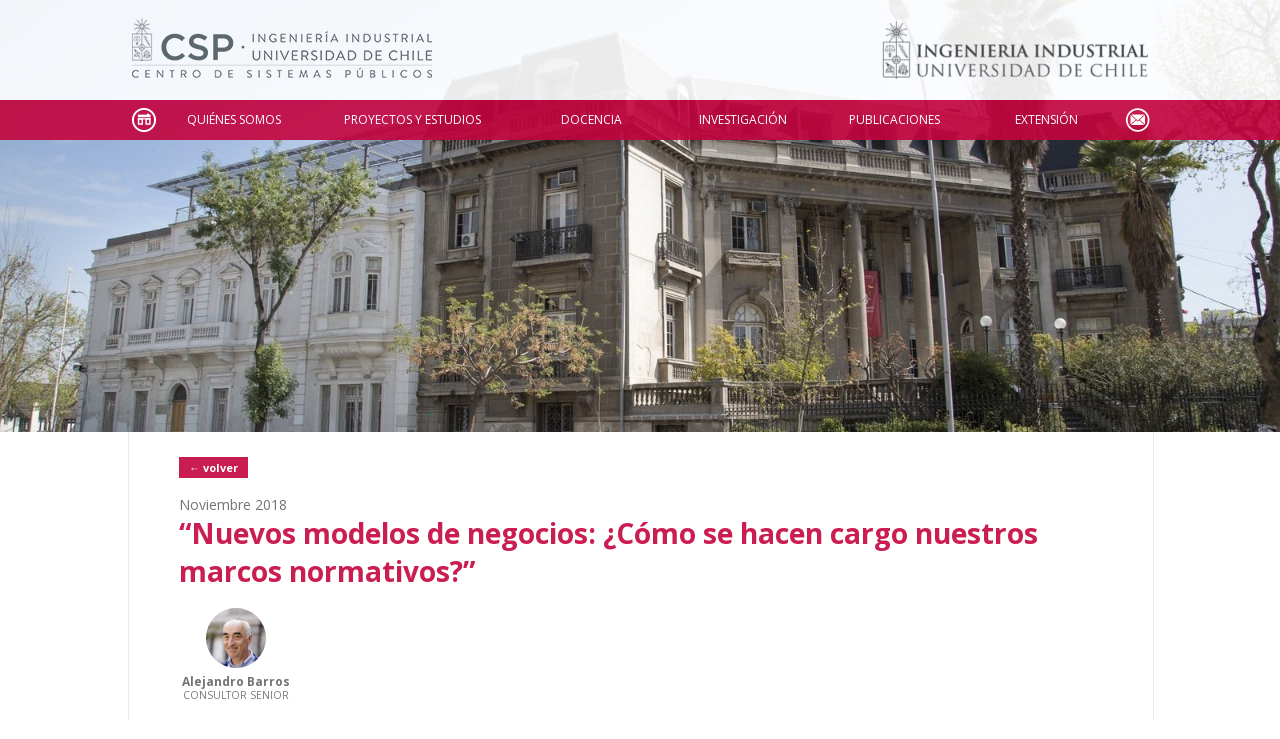

--- FILE ---
content_type: text/html; charset=UTF-8
request_url: https://www.sistemaspublicos.cl/club/nuevos-modelos-de-negocios-como-se-hacen-cargo-nuestros-marcos-normativos/
body_size: 39083
content:
<!DOCTYPE html>
<html lang="es-CL" class="no-js no-svg">
<head>
<meta charset="UTF-8">

	<title>“Nuevos modelos de negocios: ¿Cómo se hacen cargo nuestros marcos normativos?” &laquo;  CSP</title>

	<!-- W3 -->

	<style type="text/css" media="screen">
		@import url( https://www.sistemaspublicos.cl/wp-content/themes/csp/style.css?v=1.4 );
	</style>

	<link rel="icon" href="https://www.sistemaspublicos.cl/wp-content/themes/csp/images/favicon.ico" type="image/x-icon" />
	<link rel="shortcut icon" href="https://www.sistemaspublicos.cl/wp-content/themes/csp/images/favicon.ico" type="image/x-icon" />

	<link href='https://fonts.googleapis.com/css?family=Open+Sans:300italic,400italic,600italic,700italic,800italic,400,300,600,700,800' rel='stylesheet' type='text/css' />

	<meta name="viewport" content="width=device-width, initial-scale=1"/>

	<meta http-equiv="Cache-Control" content="no-cache, no-store, must-revalidate" />
	<meta http-equiv="Pragma" content="no-cache" />
	<meta http-equiv="Expires" content="0" />

	
	<meta name='robots' content='noindex, nofollow' />
<link rel='dns-prefetch' href='//ajax.googleapis.com' />
<link rel="alternate" title="oEmbed (JSON)" type="application/json+oembed" href="https://www.sistemaspublicos.cl/wp-json/oembed/1.0/embed?url=https%3A%2F%2Fwww.sistemaspublicos.cl%2Fclub%2Fnuevos-modelos-de-negocios-como-se-hacen-cargo-nuestros-marcos-normativos%2F" />
<link rel="alternate" title="oEmbed (XML)" type="text/xml+oembed" href="https://www.sistemaspublicos.cl/wp-json/oembed/1.0/embed?url=https%3A%2F%2Fwww.sistemaspublicos.cl%2Fclub%2Fnuevos-modelos-de-negocios-como-se-hacen-cargo-nuestros-marcos-normativos%2F&#038;format=xml" />
<style id='wp-img-auto-sizes-contain-inline-css' type='text/css'>
img:is([sizes=auto i],[sizes^="auto," i]){contain-intrinsic-size:3000px 1500px}
/*# sourceURL=wp-img-auto-sizes-contain-inline-css */
</style>

<style id='wp-emoji-styles-inline-css' type='text/css'>

	img.wp-smiley, img.emoji {
		display: inline !important;
		border: none !important;
		box-shadow: none !important;
		height: 1em !important;
		width: 1em !important;
		margin: 0 0.07em !important;
		vertical-align: -0.1em !important;
		background: none !important;
		padding: 0 !important;
	}
/*# sourceURL=wp-emoji-styles-inline-css */
</style>
<link rel='stylesheet' id='wp-block-library-css' href='https://www.sistemaspublicos.cl/wp-includes/css/dist/block-library/style.min.css?ver=6.9' type='text/css' media='all' />
<style id='global-styles-inline-css' type='text/css'>
:root{--wp--preset--aspect-ratio--square: 1;--wp--preset--aspect-ratio--4-3: 4/3;--wp--preset--aspect-ratio--3-4: 3/4;--wp--preset--aspect-ratio--3-2: 3/2;--wp--preset--aspect-ratio--2-3: 2/3;--wp--preset--aspect-ratio--16-9: 16/9;--wp--preset--aspect-ratio--9-16: 9/16;--wp--preset--color--black: #000000;--wp--preset--color--cyan-bluish-gray: #abb8c3;--wp--preset--color--white: #ffffff;--wp--preset--color--pale-pink: #f78da7;--wp--preset--color--vivid-red: #cf2e2e;--wp--preset--color--luminous-vivid-orange: #ff6900;--wp--preset--color--luminous-vivid-amber: #fcb900;--wp--preset--color--light-green-cyan: #7bdcb5;--wp--preset--color--vivid-green-cyan: #00d084;--wp--preset--color--pale-cyan-blue: #8ed1fc;--wp--preset--color--vivid-cyan-blue: #0693e3;--wp--preset--color--vivid-purple: #9b51e0;--wp--preset--gradient--vivid-cyan-blue-to-vivid-purple: linear-gradient(135deg,rgb(6,147,227) 0%,rgb(155,81,224) 100%);--wp--preset--gradient--light-green-cyan-to-vivid-green-cyan: linear-gradient(135deg,rgb(122,220,180) 0%,rgb(0,208,130) 100%);--wp--preset--gradient--luminous-vivid-amber-to-luminous-vivid-orange: linear-gradient(135deg,rgb(252,185,0) 0%,rgb(255,105,0) 100%);--wp--preset--gradient--luminous-vivid-orange-to-vivid-red: linear-gradient(135deg,rgb(255,105,0) 0%,rgb(207,46,46) 100%);--wp--preset--gradient--very-light-gray-to-cyan-bluish-gray: linear-gradient(135deg,rgb(238,238,238) 0%,rgb(169,184,195) 100%);--wp--preset--gradient--cool-to-warm-spectrum: linear-gradient(135deg,rgb(74,234,220) 0%,rgb(151,120,209) 20%,rgb(207,42,186) 40%,rgb(238,44,130) 60%,rgb(251,105,98) 80%,rgb(254,248,76) 100%);--wp--preset--gradient--blush-light-purple: linear-gradient(135deg,rgb(255,206,236) 0%,rgb(152,150,240) 100%);--wp--preset--gradient--blush-bordeaux: linear-gradient(135deg,rgb(254,205,165) 0%,rgb(254,45,45) 50%,rgb(107,0,62) 100%);--wp--preset--gradient--luminous-dusk: linear-gradient(135deg,rgb(255,203,112) 0%,rgb(199,81,192) 50%,rgb(65,88,208) 100%);--wp--preset--gradient--pale-ocean: linear-gradient(135deg,rgb(255,245,203) 0%,rgb(182,227,212) 50%,rgb(51,167,181) 100%);--wp--preset--gradient--electric-grass: linear-gradient(135deg,rgb(202,248,128) 0%,rgb(113,206,126) 100%);--wp--preset--gradient--midnight: linear-gradient(135deg,rgb(2,3,129) 0%,rgb(40,116,252) 100%);--wp--preset--font-size--small: 13px;--wp--preset--font-size--medium: 20px;--wp--preset--font-size--large: 36px;--wp--preset--font-size--x-large: 42px;--wp--preset--spacing--20: 0.44rem;--wp--preset--spacing--30: 0.67rem;--wp--preset--spacing--40: 1rem;--wp--preset--spacing--50: 1.5rem;--wp--preset--spacing--60: 2.25rem;--wp--preset--spacing--70: 3.38rem;--wp--preset--spacing--80: 5.06rem;--wp--preset--shadow--natural: 6px 6px 9px rgba(0, 0, 0, 0.2);--wp--preset--shadow--deep: 12px 12px 50px rgba(0, 0, 0, 0.4);--wp--preset--shadow--sharp: 6px 6px 0px rgba(0, 0, 0, 0.2);--wp--preset--shadow--outlined: 6px 6px 0px -3px rgb(255, 255, 255), 6px 6px rgb(0, 0, 0);--wp--preset--shadow--crisp: 6px 6px 0px rgb(0, 0, 0);}:where(.is-layout-flex){gap: 0.5em;}:where(.is-layout-grid){gap: 0.5em;}body .is-layout-flex{display: flex;}.is-layout-flex{flex-wrap: wrap;align-items: center;}.is-layout-flex > :is(*, div){margin: 0;}body .is-layout-grid{display: grid;}.is-layout-grid > :is(*, div){margin: 0;}:where(.wp-block-columns.is-layout-flex){gap: 2em;}:where(.wp-block-columns.is-layout-grid){gap: 2em;}:where(.wp-block-post-template.is-layout-flex){gap: 1.25em;}:where(.wp-block-post-template.is-layout-grid){gap: 1.25em;}.has-black-color{color: var(--wp--preset--color--black) !important;}.has-cyan-bluish-gray-color{color: var(--wp--preset--color--cyan-bluish-gray) !important;}.has-white-color{color: var(--wp--preset--color--white) !important;}.has-pale-pink-color{color: var(--wp--preset--color--pale-pink) !important;}.has-vivid-red-color{color: var(--wp--preset--color--vivid-red) !important;}.has-luminous-vivid-orange-color{color: var(--wp--preset--color--luminous-vivid-orange) !important;}.has-luminous-vivid-amber-color{color: var(--wp--preset--color--luminous-vivid-amber) !important;}.has-light-green-cyan-color{color: var(--wp--preset--color--light-green-cyan) !important;}.has-vivid-green-cyan-color{color: var(--wp--preset--color--vivid-green-cyan) !important;}.has-pale-cyan-blue-color{color: var(--wp--preset--color--pale-cyan-blue) !important;}.has-vivid-cyan-blue-color{color: var(--wp--preset--color--vivid-cyan-blue) !important;}.has-vivid-purple-color{color: var(--wp--preset--color--vivid-purple) !important;}.has-black-background-color{background-color: var(--wp--preset--color--black) !important;}.has-cyan-bluish-gray-background-color{background-color: var(--wp--preset--color--cyan-bluish-gray) !important;}.has-white-background-color{background-color: var(--wp--preset--color--white) !important;}.has-pale-pink-background-color{background-color: var(--wp--preset--color--pale-pink) !important;}.has-vivid-red-background-color{background-color: var(--wp--preset--color--vivid-red) !important;}.has-luminous-vivid-orange-background-color{background-color: var(--wp--preset--color--luminous-vivid-orange) !important;}.has-luminous-vivid-amber-background-color{background-color: var(--wp--preset--color--luminous-vivid-amber) !important;}.has-light-green-cyan-background-color{background-color: var(--wp--preset--color--light-green-cyan) !important;}.has-vivid-green-cyan-background-color{background-color: var(--wp--preset--color--vivid-green-cyan) !important;}.has-pale-cyan-blue-background-color{background-color: var(--wp--preset--color--pale-cyan-blue) !important;}.has-vivid-cyan-blue-background-color{background-color: var(--wp--preset--color--vivid-cyan-blue) !important;}.has-vivid-purple-background-color{background-color: var(--wp--preset--color--vivid-purple) !important;}.has-black-border-color{border-color: var(--wp--preset--color--black) !important;}.has-cyan-bluish-gray-border-color{border-color: var(--wp--preset--color--cyan-bluish-gray) !important;}.has-white-border-color{border-color: var(--wp--preset--color--white) !important;}.has-pale-pink-border-color{border-color: var(--wp--preset--color--pale-pink) !important;}.has-vivid-red-border-color{border-color: var(--wp--preset--color--vivid-red) !important;}.has-luminous-vivid-orange-border-color{border-color: var(--wp--preset--color--luminous-vivid-orange) !important;}.has-luminous-vivid-amber-border-color{border-color: var(--wp--preset--color--luminous-vivid-amber) !important;}.has-light-green-cyan-border-color{border-color: var(--wp--preset--color--light-green-cyan) !important;}.has-vivid-green-cyan-border-color{border-color: var(--wp--preset--color--vivid-green-cyan) !important;}.has-pale-cyan-blue-border-color{border-color: var(--wp--preset--color--pale-cyan-blue) !important;}.has-vivid-cyan-blue-border-color{border-color: var(--wp--preset--color--vivid-cyan-blue) !important;}.has-vivid-purple-border-color{border-color: var(--wp--preset--color--vivid-purple) !important;}.has-vivid-cyan-blue-to-vivid-purple-gradient-background{background: var(--wp--preset--gradient--vivid-cyan-blue-to-vivid-purple) !important;}.has-light-green-cyan-to-vivid-green-cyan-gradient-background{background: var(--wp--preset--gradient--light-green-cyan-to-vivid-green-cyan) !important;}.has-luminous-vivid-amber-to-luminous-vivid-orange-gradient-background{background: var(--wp--preset--gradient--luminous-vivid-amber-to-luminous-vivid-orange) !important;}.has-luminous-vivid-orange-to-vivid-red-gradient-background{background: var(--wp--preset--gradient--luminous-vivid-orange-to-vivid-red) !important;}.has-very-light-gray-to-cyan-bluish-gray-gradient-background{background: var(--wp--preset--gradient--very-light-gray-to-cyan-bluish-gray) !important;}.has-cool-to-warm-spectrum-gradient-background{background: var(--wp--preset--gradient--cool-to-warm-spectrum) !important;}.has-blush-light-purple-gradient-background{background: var(--wp--preset--gradient--blush-light-purple) !important;}.has-blush-bordeaux-gradient-background{background: var(--wp--preset--gradient--blush-bordeaux) !important;}.has-luminous-dusk-gradient-background{background: var(--wp--preset--gradient--luminous-dusk) !important;}.has-pale-ocean-gradient-background{background: var(--wp--preset--gradient--pale-ocean) !important;}.has-electric-grass-gradient-background{background: var(--wp--preset--gradient--electric-grass) !important;}.has-midnight-gradient-background{background: var(--wp--preset--gradient--midnight) !important;}.has-small-font-size{font-size: var(--wp--preset--font-size--small) !important;}.has-medium-font-size{font-size: var(--wp--preset--font-size--medium) !important;}.has-large-font-size{font-size: var(--wp--preset--font-size--large) !important;}.has-x-large-font-size{font-size: var(--wp--preset--font-size--x-large) !important;}
/*# sourceURL=global-styles-inline-css */
</style>

<style id='classic-theme-styles-inline-css' type='text/css'>
/*! This file is auto-generated */
.wp-block-button__link{color:#fff;background-color:#32373c;border-radius:9999px;box-shadow:none;text-decoration:none;padding:calc(.667em + 2px) calc(1.333em + 2px);font-size:1.125em}.wp-block-file__button{background:#32373c;color:#fff;text-decoration:none}
/*# sourceURL=/wp-includes/css/classic-themes.min.css */
</style>
<link rel='stylesheet' id='categories-images-styles-css' href='https://www.sistemaspublicos.cl/wp-content/plugins/categories-images/assets/css/zci-styles.css?ver=3.3.1' type='text/css' media='all' />
<link rel='stylesheet' id='mmenu-css-css' href='https://www.sistemaspublicos.cl/wp-content/themes/csp/includes/mmenu/css/jquery.mmenu.all.css?ver=6.9' type='text/css' media='all' />
<link rel='stylesheet' id='fancybox-css-css' href='https://www.sistemaspublicos.cl/wp-content/themes/csp/includes/fancybox/source/jquery.fancybox.css?ver=2.1.5' type='text/css' media='all' />
<link rel='stylesheet' id='dashicons-css' href='https://www.sistemaspublicos.cl/wp-includes/css/dashicons.min.css?ver=6.9' type='text/css' media='all' />
<script type="text/javascript" src="https://ajax.googleapis.com/ajax/libs/jquery/2.1.4/jquery.min.js?v=2010&amp;ver=6.9" id="jquery-js"></script>
<script type="text/javascript" src="https://www.sistemaspublicos.cl/wp-content/themes/csp/includes/mmenu/js/jquery.mmenu.min.all.js?v=2010&amp;ver=6.9" id="mmenu-js"></script>
<script type="text/javascript" src="https://www.sistemaspublicos.cl/wp-content/themes/csp/includes/fancybox/source/jquery.fancybox.pack.js?v=2010&amp;ver=2.1.5" id="fancybox-js"></script>
<script type="text/javascript" src="https://www.sistemaspublicos.cl/wp-content/themes/csp/includes/fancybox/source/helpers/jquery.fancybox-media.js?v=2010&amp;ver=1.0.6" id="fancybox-media-js"></script>
<script type="text/javascript" src="https://www.sistemaspublicos.cl/wp-content/themes/csp/includes/mijs.js?v=2010&amp;ver=6.9" id="inicio-js"></script>
<link rel="https://api.w.org/" href="https://www.sistemaspublicos.cl/wp-json/" /><link rel="EditURI" type="application/rsd+xml" title="RSD" href="https://www.sistemaspublicos.cl/xmlrpc.php?rsd" />
<meta name="generator" content="WordPress 6.9" />
<link rel="canonical" href="https://www.sistemaspublicos.cl/club/nuevos-modelos-de-negocios-como-se-hacen-cargo-nuestros-marcos-normativos/" />
<link rel='shortlink' href='https://www.sistemaspublicos.cl/?p=173348' />

	
	<!-- Google Tag Manager (noscript) -->
	<noscript><iframe src="https://www.googletagmanager.com/ns.html?id=GTM-567SKV2" height="0" width="0" style="display:none;visibility:hidden"></iframe></noscript>
	<!-- End Google Tag Manager (noscript) -->
	<!-- Google Tag Manager 
	<script>(function(w,d,s,l,i){w[l]=w[l]||[];w[l].push({'gtm.start':new Date().getTime(),event:'gtm.js'});var f=d.getElementsByTagName(s)[0],j=d.createElement(s),dl=l!='dataLayer'?'&l='+l:'';j.async=true;j.src='https://www.googletagmanager.com/gtm.js?id='+i+dl;f.parentNode.insertBefore(j,f);})(window,document,'script','dataLayer','GTM-567SKV2');</script>
	 End Google Tag Manager -->

</head>
<body class="wp-singular club-template-default single single-club postid-173348 wp-theme-csp">



<div id="site">

	<div id="imagen" style="background-image:url('https://www.sistemaspublicos.cl/wp-content/uploads/2016/11/Foto-1-final-1.jpg');" ><div class="imagen" style="background-image:url('https://www.sistemaspublicos.cl/wp-content/uploads/2016/11/Foto-1-final-1.jpg');" ></div></div>

	<div id="header">
		<div class="ancho" style="height: 100%;">
			<div id="top">
				<div class="celdatop">
				<a href="https://www.sistemaspublicos.cl"><img alt="csp" id="logo" style="height:70px;" src="https://www.sistemaspublicos.cl/wp-content/uploads/2018/06/LogoWebCSP.png" /></a>
				</div>
				<div class="celdatop" style="text-align:right;">
				<a class="solo_dsktop" href="https://www.dii.uchile.cl" target="_blank"><img style="height:70px;" src="https://www.sistemaspublicos.cl/wp-content/uploads/2019/01/diigris2.png"></a>			
				</div>
				<div class="celdatop">
				<a id="linkmob" href="#mobmenu">Open the menu</a>
				</div>
			</div>
		</div>
	</div>
	<div id="menu">
		<div class="ancho">
			<div class="menu-menu-principal-container"><ul id="menu-menu-principal" class="menu"><li id="menu-item-12500" class="inicio menu-item menu-item-type-custom menu-item-object-custom menu-item-home menu-item-12500"><a href="https://www.sistemaspublicos.cl/">Inicio</a></li>
<li id="menu-item-13148" class="menu-item menu-item-type-custom menu-item-object-custom menu-item-has-children menu-item-13148"><a>Quiénes Somos</a>
<ul class="sub-menu">
	<li id="menu-item-2113986" class="menu-item menu-item-type-custom menu-item-object-custom menu-item-2113986"><a href="https://www.sistemaspublicos.cl/quienes-somos/nosotros/">Nosotros</a></li>
	<li id="menu-item-14196" class="pestana menu-item menu-item-type-custom menu-item-object-custom menu-item-14196"><a href="https://www.sistemaspublicos.cl/quienes-somos/colaboradores/#equipo">Equipo</a></li>
	<li id="menu-item-14197" class="pestana menu-item menu-item-type-custom menu-item-object-custom menu-item-14197"><a href="https://www.sistemaspublicos.cl/quienes-somos/colaboradores/#academicos">Académicos</a></li>
</ul>
</li>
<li id="menu-item-13152" class="menu-item menu-item-type-custom menu-item-object-custom menu-item-has-children menu-item-13152"><a>Proyectos y Estudios</a>
<ul class="sub-menu">
	<li id="menu-item-14227" class="menu-item menu-item-type-post_type menu-item-object-page menu-item-14227"><a href="https://www.sistemaspublicos.cl/proyectos-y-estudios/listado-proyectos/">Proyectos y Estudios</a></li>
</ul>
</li>
<li id="menu-item-13150" class="menu-item menu-item-type-custom menu-item-object-custom menu-item-has-children menu-item-13150"><a>Docencia</a>
<ul class="sub-menu">
	<li id="menu-item-672786" class="menu-item menu-item-type-post_type menu-item-object-docencias menu-item-672786"><a href="https://www.sistemaspublicos.cl/docencias/diplomado-en-gerencia-publica/">Diplomado en Gerencia Pública</a></li>
	<li id="menu-item-2306155" class="menu-item menu-item-type-post_type menu-item-object-page menu-item-2306155"><a href="https://www.sistemaspublicos.cl/docencia/listado-docencias/">Docencia</a></li>
</ul>
</li>
<li id="menu-item-13151" class="menu-item menu-item-type-custom menu-item-object-custom menu-item-has-children menu-item-13151"><a>Investigación</a>
<ul class="sub-menu">
	<li id="menu-item-14406" class="menu-item menu-item-type-post_type menu-item-object-page menu-item-14406"><a href="https://www.sistemaspublicos.cl/investigacion/proyectos-de-investigacion/">Proyectos de Investigación</a></li>
	<li id="menu-item-12511" class="menu-item menu-item-type-post_type menu-item-object-page menu-item-12511"><a href="https://www.sistemaspublicos.cl/investigacion/convenios-de-colaboracion/">Convenios de Colaboración</a></li>
</ul>
</li>
<li id="menu-item-14098" class="menu-item menu-item-type-post_type menu-item-object-page menu-item-14098"><a href="https://www.sistemaspublicos.cl/investigacion/publicaciones/">Publicaciones</a></li>
<li id="menu-item-13153" class="menu-item menu-item-type-custom menu-item-object-custom menu-item-has-children menu-item-13153"><a>Extensión</a>
<ul class="sub-menu">
	<li id="menu-item-12505" class="menu-item menu-item-type-post_type menu-item-object-page menu-item-12505"><a href="https://www.sistemaspublicos.cl/extension/club-de-la-innovacion-publica/">Club de la Innovación Pública</a></li>
	<li id="menu-item-2306505" class="menu-item menu-item-type-taxonomy menu-item-object-category menu-item-2306505"><a href="https://www.sistemaspublicos.cl/archivo/seminarios-y-actividades/">Seminarios y Actividades</a></li>
	<li id="menu-item-14137" class="menu-item menu-item-type-custom menu-item-object-custom menu-item-14137"><a href="/archivo/noticias">Noticias CSP</a></li>
	<li id="menu-item-14026" class="menu-item menu-item-type-post_type_archive menu-item-object-en_la_prensa menu-item-14026"><a href="https://www.sistemaspublicos.cl/en_la_prensa/">CSP en La Prensa</a></li>
	<li id="menu-item-137887" class="menu-item menu-item-type-custom menu-item-object-custom menu-item-137887"><a href="https://www.sistemaspublicos.cl/publicacion/memoria-csp-2018-2/">Memoria CSP 2018</a></li>
	<li id="menu-item-126395" class="menu-item menu-item-type-custom menu-item-object-custom menu-item-126395"><a target="_blank" href="https://www.sistemaspublicos.cl/wp-content/uploads/2019/10/pdf-octubre-2019-guia-de-expertos_compressed.pdf">Guía de Expertos</a></li>
	<li id="menu-item-150454" class="menu-item menu-item-type-post_type menu-item-object-page menu-item-150454"><a href="https://www.sistemaspublicos.cl/extension/revistas-de-interes/">Páginas de Interés</a></li>
</ul>
</li>
<li id="menu-item-12605" class="contacto menu-item menu-item-type-post_type menu-item-object-page menu-item-12605"><a href="https://www.sistemaspublicos.cl/contacto/">Contacto</a></li>
</ul></div>		</div>
	</div>
	<div id="mobmenu">
		<div class="menu-menu-principal-container"><ul id="menu-menu-principal-1" class="mobmenu"><li class="inicio menu-item menu-item-type-custom menu-item-object-custom menu-item-home menu-item-12500"><a href="https://www.sistemaspublicos.cl/">Inicio</a></li>
<li class="menu-item menu-item-type-custom menu-item-object-custom menu-item-has-children menu-item-13148"><span class="cabeza">Quiénes Somos</span>
<ul class="sub-menu">
	<li class="menu-item menu-item-type-custom menu-item-object-custom menu-item-2113986"><a href="https://www.sistemaspublicos.cl/quienes-somos/nosotros/">Nosotros</a></li>
	<li class="pestana menu-item menu-item-type-custom menu-item-object-custom menu-item-14196"><a href="https://www.sistemaspublicos.cl/quienes-somos/colaboradores/#equipo">Equipo</a></li>
	<li class="pestana menu-item menu-item-type-custom menu-item-object-custom menu-item-14197"><a href="https://www.sistemaspublicos.cl/quienes-somos/colaboradores/#academicos">Académicos</a></li>
</ul>
</li>
<li class="menu-item menu-item-type-custom menu-item-object-custom menu-item-has-children menu-item-13152"><span class="cabeza">Proyectos y Estudios</span>
<ul class="sub-menu">
	<li class="menu-item menu-item-type-post_type menu-item-object-page menu-item-14227"><a href="https://www.sistemaspublicos.cl/proyectos-y-estudios/listado-proyectos/">Proyectos y Estudios</a></li>
</ul>
</li>
<li class="menu-item menu-item-type-custom menu-item-object-custom menu-item-has-children menu-item-13150"><span class="cabeza">Docencia</span>
<ul class="sub-menu">
	<li class="menu-item menu-item-type-post_type menu-item-object-docencias menu-item-672786"><a href="https://www.sistemaspublicos.cl/docencias/diplomado-en-gerencia-publica/">Diplomado en Gerencia Pública</a></li>
	<li class="menu-item menu-item-type-post_type menu-item-object-page menu-item-2306155"><a href="https://www.sistemaspublicos.cl/docencia/listado-docencias/">Docencia</a></li>
</ul>
</li>
<li class="menu-item menu-item-type-custom menu-item-object-custom menu-item-has-children menu-item-13151"><span class="cabeza">Investigación</span>
<ul class="sub-menu">
	<li class="menu-item menu-item-type-post_type menu-item-object-page menu-item-14406"><a href="https://www.sistemaspublicos.cl/investigacion/proyectos-de-investigacion/">Proyectos de Investigación</a></li>
	<li class="menu-item menu-item-type-post_type menu-item-object-page menu-item-12511"><a href="https://www.sistemaspublicos.cl/investigacion/convenios-de-colaboracion/">Convenios de Colaboración</a></li>
</ul>
</li>
<li class="menu-item menu-item-type-post_type menu-item-object-page menu-item-14098"><a href="https://www.sistemaspublicos.cl/investigacion/publicaciones/">Publicaciones</a></li>
<li class="menu-item menu-item-type-custom menu-item-object-custom menu-item-has-children menu-item-13153"><span class="cabeza">Extensión</span>
<ul class="sub-menu">
	<li class="menu-item menu-item-type-post_type menu-item-object-page menu-item-12505"><a href="https://www.sistemaspublicos.cl/extension/club-de-la-innovacion-publica/">Club de la Innovación Pública</a></li>
	<li class="menu-item menu-item-type-taxonomy menu-item-object-category menu-item-2306505"><a href="https://www.sistemaspublicos.cl/archivo/seminarios-y-actividades/">Seminarios y Actividades</a></li>
	<li class="menu-item menu-item-type-custom menu-item-object-custom menu-item-14137"><a href="/archivo/noticias">Noticias CSP</a></li>
	<li class="menu-item menu-item-type-post_type_archive menu-item-object-en_la_prensa menu-item-14026"><a href="https://www.sistemaspublicos.cl/en_la_prensa/">CSP en La Prensa</a></li>
	<li class="menu-item menu-item-type-custom menu-item-object-custom menu-item-137887"><a href="https://www.sistemaspublicos.cl/publicacion/memoria-csp-2018-2/">Memoria CSP 2018</a></li>
	<li class="menu-item menu-item-type-custom menu-item-object-custom menu-item-126395"><a target="_blank" href="https://www.sistemaspublicos.cl/wp-content/uploads/2019/10/pdf-octubre-2019-guia-de-expertos_compressed.pdf">Guía de Expertos</a></li>
	<li class="menu-item menu-item-type-post_type menu-item-object-page menu-item-150454"><a href="https://www.sistemaspublicos.cl/extension/revistas-de-interes/">Páginas de Interés</a></li>
</ul>
</li>
<li class="contacto menu-item menu-item-type-post_type menu-item-object-page menu-item-12605"><a href="https://www.sistemaspublicos.cl/contacto/">Contacto</a></li>
</ul></div>	</div>
	<div id="contenido">

		<div class="ancho">

			<div id="columnas">

				<div id="columna_izquierda">

				
					<div class="post-173348 club type-club status-publish hentry" id="post-173348">

						
						<a class="volver" href="javascript:window.history.go(-1)">&#8592; volver</a>
						<h4 style="font-weight:normal;margin-bottom:0;">Noviembre 2018</h4>						<h1 style="margin-top:0;"><a href="https://www.sistemaspublicos.cl/club/nuevos-modelos-de-negocios-como-se-hacen-cargo-nuestros-marcos-normativos/">“Nuevos modelos de negocios: ¿Cómo se hacen cargo nuestros marcos normativos?”</a></h1>

						
					<div class="tabla_persona tipo_chico p_id_12628">
						<div class="celda_persona" style="width:100px;height:100px;">
							<div class="foto_persona">
								<a style="border:0;" href="https://www.sistemaspublicos.cl/quien/alejandro-barros/">
									<div class="circ" style="width:100px;height:100px;background:url('https://www.sistemaspublicos.cl/wp-content/uploads/2016/08/Alejandro-Barros-1-600x400.jpg') no-repeat top center;background-size:cover;"></div>
								</a>
							</div>
						</div>
						<div class="celda_persona p_der">
							<div class="p_nom">
								<a style="border:0;" href="https://www.sistemaspublicos.cl/quien/alejandro-barros/">Alejandro Barros</a>
							</div>
							<div class="p_cargo">Consultor Senior</div>
						</div>
					</div>
					
<p style="text-align: justify;">En el auditorio de Ingeniería Industrial, ubicado en República 701, se realizó el Club de la Innovación Pública titulado, “Nuevos modelos de negocios: ¿Cómo se hacen cargo nuestros marcos normativos?”, a cargo de  <a href="https://www.sistemaspublicos.cl/quien/alejandro-barros/" target="_blank" rel="noopener noreferrer">Alejandro Barros</a>, académico asociado del CSP, quien expuso sobre los desafíos que enfrentan los reguladores frente al avance de las Tecnologías de la Información y modelos de negocios.</p>
<p style="text-align: justify;">Durante la presentación participaron como panelistas; <a href="https://www.sistemaspublicos.cl/quien/vivien-villagran/" target="_blank" rel="noopener noreferrer">Vivien Villagrán</a>, Superintendenta de Casinos de Juego, y <a href="http://www.comisiondeproductividad.cl/secretaria-ejecutiva/" target="_blank" rel="noopener noreferrer">Alfie Ulloa</a>, Secretario Ejecutivo de la Comisión Nacional de Productividad.</p>

		<style type="text/css">
			#gallery-1 {
				margin: auto;
			}
			#gallery-1 .gallery-item {
				float: left;
				margin-top: 10px;
				text-align: center;
				width: 33%;
			}
			#gallery-1 img {
				border: 2px solid #cfcfcf;
			}
			#gallery-1 .gallery-caption {
				margin-left: 0;
			}
			/* see gallery_shortcode() in wp-includes/media.php */
		</style>
		<div id='gallery-1' class='gallery galleryid-173348 gallery-columns-3 gallery-size-thumbnail'><dl class='gallery-item'>
			<dt class='gallery-icon landscape'>
				<a href='https://www.sistemaspublicos.cl/club/nuevos-modelos-de-negocios-como-se-hacen-cargo-nuestros-marcos-normativos/img_0711/'><img fetchpriority="high" decoding="async" width="300" height="300" src="https://www.sistemaspublicos.cl/wp-content/uploads/2018/11/IMG_0711-300x300.jpg" class="attachment-thumbnail size-thumbnail" alt="" /></a>
			</dt></dl><dl class='gallery-item'>
			<dt class='gallery-icon landscape'>
				<a href='https://www.sistemaspublicos.cl/club/nuevos-modelos-de-negocios-como-se-hacen-cargo-nuestros-marcos-normativos/img_0703/'><img decoding="async" width="300" height="300" src="https://www.sistemaspublicos.cl/wp-content/uploads/2018/11/IMG_0703-300x300.jpg" class="attachment-thumbnail size-thumbnail" alt="" /></a>
			</dt></dl><dl class='gallery-item'>
			<dt class='gallery-icon landscape'>
				<a href='https://www.sistemaspublicos.cl/club/nuevos-modelos-de-negocios-como-se-hacen-cargo-nuestros-marcos-normativos/img_0686/'><img decoding="async" width="300" height="300" src="https://www.sistemaspublicos.cl/wp-content/uploads/2018/11/IMG_0686-300x300.jpg" class="attachment-thumbnail size-thumbnail" alt="" /></a>
			</dt></dl><br style="clear: both" />
		</div>

<h2 style="color:rgba(196,4,63,0.9);">Presentaciones</h2><ul class="relacionados rel_ppt"><li><a href="https://www.sistemaspublicos.cl/wp-content/uploads/2018/11/ppt-A-Barros-Club.pdf">https://www.sistemaspublicos.cl/wp-content/uploads/2018/11/ppt-A-Barros-Club.pdf</a></li><li><a href="https://www.sistemaspublicos.cl/wp-content/uploads/2018/11/ppt-regulación-plataformas-digitales.pdf">https://www.sistemaspublicos.cl/wp-content/uploads/2018/11/ppt-regulación-plataformas-digitales.pdf</a></li></ul>
					</div>

				
					<div class="navigation">
											</div>

				
				</div>

				<div id="columna_derecha">
														</div>

			</div>

		</div>

	</div>


		<div id="footer_widgets">
			<div class="ancho">
				<ul id="foo">
				<li id="nav_menu-3" class="widget widget_nav_menu"><h2 class="widgettitle">+ CSP</h2>
<div class="menu-csp-container"><ul id="menu-csp" class="menu"><li id="menu-item-137892" class="menu-item menu-item-type-custom menu-item-object-custom menu-item-137892"><a href="https://www.sistemaspublicos.cl/publicacion/balance-2023-centro-de-sistemas-publicos-de-ingenieria-industrial/">» Balance 2023</a></li>
<li id="menu-item-14054" class="menu-item menu-item-type-custom menu-item-object-custom menu-item-14054"><a href="https://www.sistemaspublicos.cl/contacto/directorio-telefonico/">» Directorio Telefónico</a></li>
<li id="menu-item-14187" class="menu-item menu-item-type-custom menu-item-object-custom menu-item-14187"><a href="https://www.sistemaspublicos.cl/eventos/">» Calendario de eventos</a></li>
<li id="menu-item-16385" class="menu-item menu-item-type-post_type_archive menu-item-object-newsletter menu-item-16385"><a href="https://www.sistemaspublicos.cl/newsletter/">» Newsletters</a></li>
</ul></div></li>
<li id="nav_menu-2" class="widget widget_nav_menu"><h2 class="widgettitle">Enlaces de Interés</h2>
<div class="menu-links-de-interes-container"><ul id="menu-links-de-interes" class="menu"><li id="menu-item-14045" class="menu-item menu-item-type-custom menu-item-object-custom menu-item-14045"><a href="http://www.dii.uchile.cl">» Departamento de Ingeniería Industrial</a></li>
<li id="menu-item-14051" class="menu-item menu-item-type-custom menu-item-object-custom menu-item-14051"><a href="http://ingenieria.uchile.cl/">» Facultad de Ciencias Físicas y Matemáticas</a></li>
<li id="menu-item-14052" class="menu-item menu-item-type-custom menu-item-object-custom menu-item-14052"><a href="http://www.uchile.cl/">» Universidad de Chile</a></li>
<li id="menu-item-14049" class="menu-item menu-item-type-custom menu-item-object-custom menu-item-14049"><a href="https://diplomados.sistemaspublicos.cl/gerencia-publica?utm_source=WebCSP">» Diploma en Gerencia Pública 2025</a></li>
</ul></div></li>
<li class="widget widget_siguenos" style="text-align:left;"><h2 class="widgettitle">Síguenos</h2><div style="width:45%;display:inline-block;"><a target="_blank" class="red_puntow red_punto_tw circ" style="margin-right:5px;" href="https://twitter.com/csp_uchile"></a><a target="_blank" style="" href="https://twitter.com/csp_uchile">Twitter</a></div>
<div style="width:45%;display:inline-block;"><a target="_blank" class="red_puntow red_punto_fb circ" style="margin-right:5px;" href="https://www.facebook.com/Centro-de-Sistemas-Públicos-288474234548240/"></a><a target="_blank" style="" href="https://www.facebook.com/Centro-de-Sistemas-Públicos-288474234548240/">Facebook</a></div>
<div style="width:45%;display:inline-block;"><a target="_blank" class="red_puntow red_punto_li circ" style="margin-right:5px;" href="https://www.linkedin.com/company/10368617?"></a><a target="_blank" style="" href="https://www.linkedin.com/company/10368617?">LinkedIn</a></div>
<div style="width:45%;display:inline-block;"><a target="_blank" class="red_puntow red_punto_yt circ" style="margin-right:5px;" href="https://www.youtube.com/user/sistemaspublicos/"></a><a target="_blank" style="" href="https://www.youtube.com/user/sistemaspublicos/">Youtube</a></div>
<div style="width:45%;display:inline-block;"><a target="_blank" class="red_puntow red_punto_ig circ" style="margin-right:5px;" href="https://instagram.com/csp_uchile"></a><a target="_blank" style="" href="https://instagram.com/csp_uchile">Instagram</a></div>
<br /><h2 class="widgettitle" style="border:none;margin-bottom:0;padding-bottom: 5px;font-size: 16px;margin-top: 20px;">Suscríbete</h2><small>Para recibir el newsletter en tu e-mail.</small></li>				</ul>
			</div>
		</div>

		<div id="footer">
			<div class="ancho">
				<div class="tablapuntos">
					<div class="celdapuntos">
						<a href="#"><img src="https://www.sistemaspublicos.cl/wp-content/themes/csp/images/logo_fcfm.png" /></a>
					</div>
					<div class="celdapuntos">
						<p style="text-align: right;">República 701, Santiago<br />
Departamento de Ingeniería Industrial<br />
Facultad de Ciencias Físicas y Matemáticas, Universidad de Chile</p>
					</div>
				</div>
			</div>
		</div>

		<script>
			$(document).ready(function(){
				$('.menu-csp-container').after('<form style="margin-top:20px;" action="https://www.sistemaspublicos.cl" id="searchform" method="get"><input type="search" id="searchbox" name="s" placeholder="buscar en el sitio..." required></form>');
			});
		</script>

	</div>
	<script type="speculationrules">
{"prefetch":[{"source":"document","where":{"and":[{"href_matches":"/*"},{"not":{"href_matches":["/wp-*.php","/wp-admin/*","/wp-content/uploads/*","/wp-content/*","/wp-content/plugins/*","/wp-content/themes/csp/*","/*\\?(.+)"]}},{"not":{"selector_matches":"a[rel~=\"nofollow\"]"}},{"not":{"selector_matches":".no-prefetch, .no-prefetch a"}}]},"eagerness":"conservative"}]}
</script>
<script type="text/javascript" src="https://www.sistemaspublicos.cl/wp-includes/js/jquery/ui/effect.min.js?ver=1.13.3" id="jquery-effects-core-js"></script>
<script type="text/javascript" id="miajax-js-extra">
/* <![CDATA[ */
var miajaxsc = {"ajax_url":"https://www.sistemaspublicos.cl/wp-admin/admin-ajax.php","home_url":"https://www.sistemaspublicos.cl"};
//# sourceURL=miajax-js-extra
/* ]]> */
</script>
<script type="text/javascript" src="https://www.sistemaspublicos.cl/wp-content/themes/csp/includes/ajax.js?ver=1754402187" id="miajax-js"></script>
<script type="text/javascript" src="https://www.sistemaspublicos.cl/wp-content/plugins/page-links-to/dist/new-tab.js?ver=3.3.7" id="page-links-to-js"></script>
<script id="wp-emoji-settings" type="application/json">
{"baseUrl":"https://s.w.org/images/core/emoji/17.0.2/72x72/","ext":".png","svgUrl":"https://s.w.org/images/core/emoji/17.0.2/svg/","svgExt":".svg","source":{"concatemoji":"https://www.sistemaspublicos.cl/wp-includes/js/wp-emoji-release.min.js?ver=6.9"}}
</script>
<script type="module">
/* <![CDATA[ */
/*! This file is auto-generated */
const a=JSON.parse(document.getElementById("wp-emoji-settings").textContent),o=(window._wpemojiSettings=a,"wpEmojiSettingsSupports"),s=["flag","emoji"];function i(e){try{var t={supportTests:e,timestamp:(new Date).valueOf()};sessionStorage.setItem(o,JSON.stringify(t))}catch(e){}}function c(e,t,n){e.clearRect(0,0,e.canvas.width,e.canvas.height),e.fillText(t,0,0);t=new Uint32Array(e.getImageData(0,0,e.canvas.width,e.canvas.height).data);e.clearRect(0,0,e.canvas.width,e.canvas.height),e.fillText(n,0,0);const a=new Uint32Array(e.getImageData(0,0,e.canvas.width,e.canvas.height).data);return t.every((e,t)=>e===a[t])}function p(e,t){e.clearRect(0,0,e.canvas.width,e.canvas.height),e.fillText(t,0,0);var n=e.getImageData(16,16,1,1);for(let e=0;e<n.data.length;e++)if(0!==n.data[e])return!1;return!0}function u(e,t,n,a){switch(t){case"flag":return n(e,"\ud83c\udff3\ufe0f\u200d\u26a7\ufe0f","\ud83c\udff3\ufe0f\u200b\u26a7\ufe0f")?!1:!n(e,"\ud83c\udde8\ud83c\uddf6","\ud83c\udde8\u200b\ud83c\uddf6")&&!n(e,"\ud83c\udff4\udb40\udc67\udb40\udc62\udb40\udc65\udb40\udc6e\udb40\udc67\udb40\udc7f","\ud83c\udff4\u200b\udb40\udc67\u200b\udb40\udc62\u200b\udb40\udc65\u200b\udb40\udc6e\u200b\udb40\udc67\u200b\udb40\udc7f");case"emoji":return!a(e,"\ud83e\u1fac8")}return!1}function f(e,t,n,a){let r;const o=(r="undefined"!=typeof WorkerGlobalScope&&self instanceof WorkerGlobalScope?new OffscreenCanvas(300,150):document.createElement("canvas")).getContext("2d",{willReadFrequently:!0}),s=(o.textBaseline="top",o.font="600 32px Arial",{});return e.forEach(e=>{s[e]=t(o,e,n,a)}),s}function r(e){var t=document.createElement("script");t.src=e,t.defer=!0,document.head.appendChild(t)}a.supports={everything:!0,everythingExceptFlag:!0},new Promise(t=>{let n=function(){try{var e=JSON.parse(sessionStorage.getItem(o));if("object"==typeof e&&"number"==typeof e.timestamp&&(new Date).valueOf()<e.timestamp+604800&&"object"==typeof e.supportTests)return e.supportTests}catch(e){}return null}();if(!n){if("undefined"!=typeof Worker&&"undefined"!=typeof OffscreenCanvas&&"undefined"!=typeof URL&&URL.createObjectURL&&"undefined"!=typeof Blob)try{var e="postMessage("+f.toString()+"("+[JSON.stringify(s),u.toString(),c.toString(),p.toString()].join(",")+"));",a=new Blob([e],{type:"text/javascript"});const r=new Worker(URL.createObjectURL(a),{name:"wpTestEmojiSupports"});return void(r.onmessage=e=>{i(n=e.data),r.terminate(),t(n)})}catch(e){}i(n=f(s,u,c,p))}t(n)}).then(e=>{for(const n in e)a.supports[n]=e[n],a.supports.everything=a.supports.everything&&a.supports[n],"flag"!==n&&(a.supports.everythingExceptFlag=a.supports.everythingExceptFlag&&a.supports[n]);var t;a.supports.everythingExceptFlag=a.supports.everythingExceptFlag&&!a.supports.flag,a.supports.everything||((t=a.source||{}).concatemoji?r(t.concatemoji):t.wpemoji&&t.twemoji&&(r(t.twemoji),r(t.wpemoji)))});
//# sourceURL=https://www.sistemaspublicos.cl/wp-includes/js/wp-emoji-loader.min.js
/* ]]> */
</script>
</body>
</html>

<!-- Page supported by LiteSpeed Cache 7.7 on 2026-01-31 20:53:33 -->

--- FILE ---
content_type: application/javascript
request_url: https://www.sistemaspublicos.cl/wp-content/themes/csp/includes/mijs.js?v=2010&ver=6.9
body_size: 10996
content:

$(document).ready(function(){
	/*MENU*/
	$("#mobmenu").mmenu({
		"offCanvas": {
			"position": "right"
		}
	});

	/*SUBIR*/
	$("a[href='#top']").click(function() {
		$("html, body").animate({ scrollTop: 0 }, "slow");
		return false;
	});

	/*MENU*/
	if( $('#menu').length ) var elYpos = $('#menu').offset().top;
	
	if( $('.desplegable').length ) {
		$('.desplegable_titulo').click(function(e){
			$(this).parent().find('.desplegable_contenido').toggle();
		});
	}

	$(window).scroll(function(){
		var scrollYpos = $(document).scrollTop();
		//console.log(scrollYpos + ' - ' + elYpos);
		if (scrollYpos > elYpos ) {
			$('#menu').css({'position': 'fixed', 'top':'0','background':'rgba(196,4,63,.9)'});
		} else {
			$('#menu').css({'position': 'absolute', 'top':'100px','background':'rgba(196,4,63,.9)'});
		}
	});

	$("ul.menu ul li").each(function() {
		var h = $(this).parent().parent().outerWidth();
		$(this).css('width',(h-40) + 'px');
	});

	/*SLIDERS*/
	slideSwitch = function (container) {
		var $active = $(container + " > div.active");

		if ( $active.length == 0 ) $active = $(container + " > div:last");

		var $next =  $active.next().length ? $active.next()
			: $(container + " > div:first");

		$active.addClass("last-active");

		$next.css({opacity: 0.0})
			.addClass("active")
			.animate({opacity: 1.0}, 1000, function() {
				$active.removeClass("active last-active");
			});
	}


	/*LIGHTBOX*/

	$(".fancybox, a[href*='.png'], a[href*='.gif'], a[href*='.jpg']").fancybox({
		autoCenter : false,
				afterLoad  : function () {
					$.extend(this, {
						aspectRatio : false,
						type    : 'html',
						width   : '100%',
						height  : '100%',
						content : '<div class="fancybox-image" style="background-image:url(' + this.href + '); background-size: contain; background-position:50% 50%;background-repeat:no-repeat;height:100%;width:100%;" /></div>'
					});
		}
	});
	$('.fancybox-media').fancybox({
		//openEffect  : 'none',
		//closeEffect : 'none',
		padding : 0,
		margin: 0,
		autoScale: true,
		autoSize : false,
		helpers : {
			media : {
				youtube : {
					params : {
						controls : 0,
						enablejsapi: 1,
						disablekb : 1,
						modestbranding : 1,
						showinfo : 0,
						iv_load_policy : 3,
						color : 'white',
						autoplay: 1
					}
				},
				vimeo : {
					params : {
						show_title : 0,
						show_byline : 0
					}
				}
			},
			overlay: {
			  locked: false
			}
		},
		afterLoad  : function () {
			$.extend(this, {
				aspectRatio : false,
				type    : 'html',
				//width   : '100%',
				//height  : '99%'
				//content : '<div class="fancybox-media" style="width:100%;height:100%;" />' + this.href + '</div>'
			});
			$('iframe').contents().find('svg').click();
		}
	});



});

$(window).on('load', function() {

});

/*paginacion
	function paginateit(content){
		var show_per_page = 5; //change this to the amount you want to see for each set
		var number_of_items = $(content).children('div:visible').size();
		var number_of_pages = Math.ceil(number_of_items/show_per_page);
		$(content).parent().find('.current_page').val(0);
		$(content).parent().find('.show_per_page').val(show_per_page);
		load_navigation(undefined,content);
		$(content).parent().find('.page_navigation .page_link:first').addClass('active_page');
		//$(content).children('div:visible').css('display', 'none');
		$(content).children('div:visible').addClass('oculto');
		//$(content).children('div:visible').slice(0, show_per_page).css('display', 'block');
		$(content).children('div:visible').slice(0, show_per_page).removeClass('oculto');
		console.log('paginando...');
	}
	function load_navigation(page_num , content){
		var number_of_items = $(content).children('div:visible').size();console.log(number_of_items);
		var show_per_page = $(content).parent().find('.show_per_page').val();
		var number_of_pages = Math.ceil(number_of_items/show_per_page);
		var navigation_html = '<a class="previous_link" href="javascript:prev_page(\''+content+'\');">&laquo;</a>';
		var max_pages_to_show = 10;
		if(number_of_pages > max_pages_to_show){
				var middle_items = 5;
				var current_page = $(content).parent().find('.current_page').val();
				var start_range = parseInt(current_page) - Math.floor(middle_items);
				var end_range = parseInt(current_page) + Math.floor(middle_items);
				if(start_range < 0){
					end_range += Math.abs(start_range);
					start_range=0;
				}
				if(end_range > number_of_pages){
					start_range -= end_range - number_of_pages;
					end_range = number_of_pages
				}
				var i = 0;
				while(i <= number_of_pages){
					if(start_range>2 && i == start_range){
						navigation_html += '...';
					}
					if(i == 1 || i == number_of_pages || (i >= start_range && i <= end_range)){
						navigation_html += '<a class="page_link" href="javascript:go_to_page(' + i +',\''+content+'\')" longdesc="' + i +'">'+ (i + 1) +'</a>';
					}
					if(end_range < number_of_pages-1 && i == end_range){
						navigation_html += '...';
					}
					i++;
				}
		}else{
			var current_link = 0;
			while(number_of_pages > current_link){
				navigation_html += '<a class="page_link" href="javascript:go_to_page(' + current_link +',\''+content+'\')" longdesc="' + current_link +'">'+ (current_link + 1) +'</a>';
				current_link++;
			}
		}
		navigation_html += '<a class="next_link" href="javascript:next_page(\''+content+'\');">&raquo;</a>';
		$(content).parent().find('.page_navigation').html(navigation_html);
		$('.page_link[longdesc=' + page_num +']').addClass('active_page').siblings('.active_page').removeClass('active_page');
	}
	function prev_page(content){
		new_page = parseInt($(content).parent().find('.current_page').val()) - 1;
		//if there is an item before the current active link run the function
		if($(content).parent().find('.active_page').prev('.page_link').length==true){
			go_to_page(new_page,content);
		}
	}
	function next_page(content){
		new_page = parseInt($(content).parent().find('.current_page').val()) + 1;
		//if there is an item after the current active link run the function
		if($(content).parent().find('.active_page').next('.page_link').length==true){
			go_to_page(new_page,content);
		}
	}
	function go_to_page(page_num , content){
		var show_per_page = parseInt($(content).parent().find('.show_per_page').val());
		start_from = page_num * show_per_page;
		end_on = start_from + show_per_page;
		//$(content).children('div:visible').css('display', 'none').slice(start_from, end_on).css('display', 'block');
		$(content).children('div:visible').addClass('oculto').slice(start_from, end_on).removeClass('oculto');
		$(content).parent().find('.current_page').val(page_num);
		load_navigation(page_num,content);
	}
*/



$.fn.paginar = function(opts){

	if(!opts) opts = {};

	var resultsPerPage = opts.perPage || 3;

	var cual = this;
	var cuales = cual.find('div.proy_table:visible');

	cuales.each(function(){
		var el = $(this);
		el.data('height',el.outerHeight(true));
	});

	var pagesNumber = Math.ceil(cuales.length/resultsPerPage);

	if(pagesNumber<2) return this;

	var swControls = $('<div class="swControls">');

	for(var i=0;i<pagesNumber;i++){
		cuales.slice(i*resultsPerPage,(i+1)*resultsPerPage).wrapAll('<div class="swPage" />');
		swControls.append('<a href="" class="swShowPage">'+(i+1)+'</a>');
	}

	cual.append(swControls);
	cual.width(cual.outerWidth(true)).css('overflow','hidden');

	var maxHeight = 0;
	var totalWidth = 0;

	var swPage = cual.find('.swPage');
	swPage.each(function(){

		// Looping through all the newly created pages:

		var elem = $(this);

		var tmpHeight = 0;
		elem.find('div.proy_table:visible').each(function(){tmpHeight+=$(this).data('height');});

		if(tmpHeight>maxHeight)
			maxHeight = tmpHeight;

		totalWidth+=elem.outerWidth();

		elem.css('float','left').width(cual.width());
	});

	swPage.wrapAll('<div class="swSlider" />');

	// Setting the height of the ul to the height of the tallest page:
	cual.height(maxHeight);

	var swSlider = cual.find('.swSlider');
	swSlider.append('<div class="clear" />').width(totalWidth);

	var hyperLinks = cual.find('a.swShowPage');

	hyperLinks.click(function(e){

		// If one of the control links is clicked, slide the swSlider div
		// (which contains all the pages) and mark it as active:

		$(this).addClass('active').siblings().removeClass('active');

		swSlider.stop().animate({'margin-left': -(parseInt($(this).text())-1)*cual.width()},'slow');
		e.preventDefault();
	});

	// Mark the first link as active the first time the code runs:
	hyperLinks.eq(0).addClass('active');

	var controls = $('.swControls').detach();
	controls.appendTo(cual.parent());

	return this;

}

$.fn.paginando = function(opts){

	if(!opts) opts = {};

	var resultsPerPage = opts.perPage || 6;

	var cual = this;
	var cuales = cual.find('div.proy_table:visible');

	var pagesNumber = Math.ceil(cuales.length/resultsPerPage);

	if(pagesNumber<2) return this;

	var swControls = $('<div class="swControls">');

	//var activo = cual.find('.swPage:visible');
	//console.log(pagesNumber);

	for(var i=0;i<pagesNumber;i++){
		cuales.slice(i*resultsPerPage,(i+1)*resultsPerPage).wrapAll('<div class="swPage" rel="'+(i+1)+'"  />');
		swControls.append('<a href="" class="swShowPage">'+(i+1)+'</a>');
	}

	cual.append(swControls);

	var hyperLinks = cual.find('a.swShowPage');
	hyperLinks.click(function(e){
		$(this).addClass('active').siblings().removeClass('active');
		cual.find('.swPage[rel='+($(this).text())+']').show().siblings().hide();

		escondeotros($(this));
		console.log($(this).text());

		$('html,body').animate({scrollTop: $(cual).offset().top -50},'slow');
		e.preventDefault();
	});

	function escondeotros(este){
		var esta = parseInt(este.text());
		var desde = esta - 5;
		var hasta = esta + 5;
		while (desde < 1) {desde = desde + 1;hasta = hasta + 1;}
		while(hasta > hyperLinks.length) {desde = desde - 1;hasta = hasta - 1;}
		console.log(hyperLinks.length);
		var j = 1;
		hyperLinks.each(function(e){
			$(this).removeClass('escondido');
			console.log($(this).text() + ':' + j + ' desde:' + desde + ' hasta:' + hasta);
			if( j >= 1 && (j < desde || j > hasta)){
				$(this).addClass('escondido');
			}
			j = j + 1;
		});
		$('.numeropag').html('viendo <b>' + este.text() + '</b> de  <b>' + hyperLinks.length + '</b> páginas');
	}

	escondeotros( hyperLinks.eq(0) );

	hyperLinks.eq(0).addClass('active');
	var controls = $('.swControls').detach();
	controls.appendTo(cual.parent());
	cual.find('.swPage[rel='+(hyperLinks.eq(0).text())+']').show().siblings().hide();

	$('.swControls').after('<div style="text-align:center;font-size:10px;text-transform:uppercase;" class="numeropag">viendo <b>' + hyperLinks.eq(0).text() + '</b> de  <b>' + hyperLinks.length + '</b> páginas</div>');
	return this;

}


$.fn.paginandoreset = function(opts){
	$("div.swPage").children().unwrap();
	$('.swControls').detach();
	$('.numeropag').detach();
	return this;
}

